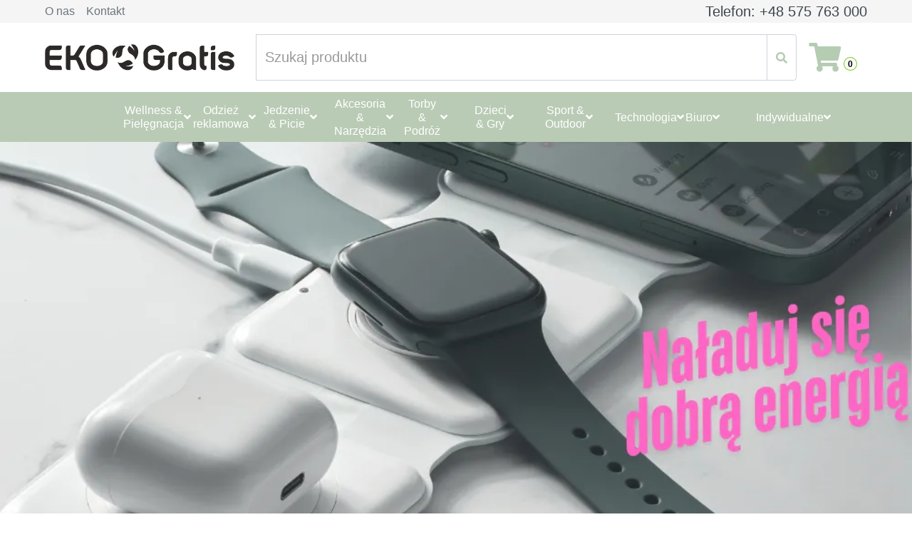

--- FILE ---
content_type: text/html; charset=utf-8
request_url: https://www.ekogratis.pl/
body_size: 6703
content:
<!DOCTYPE html>
<html lang="pl"><head><meta charset="utf-8">
    <meta name="viewport" content="width=device-width, initial-scale=1.0">
    <base href="/">
    <link rel="stylesheet" href="bootstrap/bootstrap.min.css">    
    <link rel="stylesheet" href="bootstrap/bootstrap-reboot.min.css">            
    <link rel="stylesheet" href="bootstrap/bootstrap-grid.min.css">    
    
    <link rel="stylesheet" href="css/all.min.css">    
    <link rel="stylesheet" href="css/style.css">
    

    <link rel="icon" type="image/png" href="favicon.png">
    
    

    <title>Sklep Ekogratis</title><meta name="description" content="Znakowanie produktów na zamówienie, reklama, gadżety, przedmioty firmowe">
    <meta name="robots" content="index follow">
    <meta name="author" content="EkoGratis.pl">
    <link rel="canonical" href="https://ekogratis.pl/">
    <meta name="title" content="Produkty ze znakowaniem  - Ekogratis.pl - Znakowanie produktów na zamówienie, reklama, gadżety, przedmioty firmowe"></head>

<body><div class="page" b-tbchthf40q><div b-tbchthf40q><!--Blazor:{"type":"auto","prerenderId":"2f8c3c4dfe30419abb0d9b1293282a8e","key":{"locationHash":"285BD0C83E7F7FC2BA17488400D03D9B15D1D569ED36E38770C701FC74F33CF3:5","formattedComponentKey":""},"sequence":0,"descriptor":"CfDJ8A8IMHAIaONGrXW1LtrVDg7UNvpq4/vhRMCXJAtVP13nqDsa\u002BZYefGkj7n\[base64]/\u002BxziVytsXR3BSbSY\u002B1T2BMVJoM4C5O6EKYU4T3Yqn0a6m5WZvfjwMBUXAWrT6V0o2V7WJ35ktYniGUugg\u002BcPfX8XFZAkjasd7IjbUjbyvZur5g2H246JCD9aMxhGCEyphiQv2TGOLF7X/qb6cMOdgOvM/9oFmhjo1HVEOAk6RLABMekfnm5PpHlQFtwtyBQzDl38\u002BsiM/uU5D54WnTt3IzLeTSoNZqEvLZrfM63ZKCG0ICIp67UjTkdjql68hHRtZ\u002Bj2fT1ypZ/bWCwyBrusl2OkctbKsu15jcxXI=","assembly":"EkogratisWebAssemblyApp.Client","typeName":"EkogratisWebAssemblyApp.Client.Components.Header","parameterDefinitions":"W10=","parameterValues":"W10="}--><div class="container-fluid"><div class="row bg-secondary py-1 px-xl-5"><div class="col-lg-12 d-none d-lg-block"><div class="d-inline-flex align-items-center h-100"><a class="text-body mr-3" href="/about-us">O nas</a>
                <a class="text-body mr-3" href="/contact">Kontakt</a></div>
            <div style="display: inline-flex; float: right;"><h5 class="m-0">Telefon: +48 575 763 000</h5></div></div>
        <div class="col-lg-6 text-center text-lg-right"><div class="d-inline-flex align-items-center d-block d-lg-none"><a href class="btn px-0 ml-2"><i class="fas fa-shopping-cart text-dark"></i>
                    <span class="badge text-dark border border-dark rounded-circle" style="padding-bottom: 2px;">0</span></a></div></div></div><div class="row align-items-center bg-light py-3 px-xl-5 d-none d-lg-flex"><div class="col-lg-3"><a href class="text-decoration-none"><img src="img/LOGO.png" alt="logo ekogratis.pl" style="width: 100%;"></a></div>
        <div class="col-lg-8 col-8 col-sm-12 text-left"><div class="input-group"><input style="height: 65px!important" type="text" placeholder="Szukaj produktu" name="searchQuery" class="form-control wyszukiwarka" value="" />

                <div class="input-group-append"><span style="cursor: pointer" class="input-group-text bg-transparent text-primary"><i class="fa fa-search"></i></span></div></div></div>
        
        <div class="col-lg-1 col-6 text-left"><div style="margin-left:0px;"><span class="btn px-0 ml-3"><i style="font-size: 40px!important;margin-left:-30px;" class="fas fa-shopping-cart text-primary koszyk-ikonka"></i>
        <span class="badge text-secondary border border-secondary rounded-circle" style="padding-bottom: 2px;">0</span></span></div></div></div></div><!--Blazor:{"prerenderId":"2f8c3c4dfe30419abb0d9b1293282a8e"}-->
        <!--Blazor:{"type":"auto","prerenderId":"e26fd041b6af4169b264c2dccd9574fc","key":{"locationHash":"1C368288842B6297E40076E51A322D4E6802945960A407267D80B2AAFE283B84:7","formattedComponentKey":""},"sequence":1,"descriptor":"CfDJ8A8IMHAIaONGrXW1LtrVDg7UhJaRciMVI1Vhm3cC/d7U1QAuWBwOcAfcgI5CsC\u002BJ126/TMzlP6ftPT8up\u002BIM6mglfexmBSusklIfhQwF9LgA/D655WpkVDPxglrjANw577fcX3UyBYqOxnUUnTwG31rwaw4Z7xS9Ev1gaFDrFlBdBprLUDmb1GzzGpB61kqxIASrFLoJ/QRDrW4HugNG7zybYhWgWsV\u002B6DhqNyraqnMdDiovF1om6m4Z71BGWkoOnxNPSkg5T1zyOLxUqaNTmEO8z9izk0XIkZVYU7o4MZsPOOmMErb/G9FL09E51tMbqzFMCPa3ZvwUvf706VIp9vEF\u002BE40tzwH7VJZO2rUTViU3xSWtXgcbYevHpzZ9qwhI8qIw63kbwH\u002BOE6PSRyHemfPh7FVEQxBeT8KtqMqFP\u002BlTuXWhyNrVjoxygToHk7qBM4fEtK6G6n602mBKZLovNZDEqEC4wOyn67yexn/T27ZHcOIH8MjfOnC7QYldZrXLVXrSQZiPZKwOO1rMbotpvbw3I\u002BdqfKa2ucUSZsZRkF8/t1LlIjPFF\u002B1zE3KT/agWGc9lqIB060pQIyla/K4714=","assembly":"EkogratisWebAssemblyApp.Client","typeName":"EkogratisWebAssemblyApp.Client.Components.NavBarEco","parameterDefinitions":"W10=","parameterValues":"W10="}--><div class="container-fluid bg-dark"><div class="row px-xl-5"><div class="col-lg-1 d-none d-lg-block"></div><div class="col-lg-1 d-none d-lg-block"><button type="button" class="btn d-flex align-items-center justify-content-between" style="height: 70px; padding: 0 10px;"><h6 class="text-dark2 m-0">Wellness &amp; Piel&#x119;gnacja</h6>
                    <i class="fa fa-angle-down text-dark2"></i></button></div><div class="col-lg-1 d-none d-lg-block"><button type="button" class="btn d-flex align-items-center justify-content-between" style="height: 70px; padding: 0 10px;"><h6 class="text-dark2 m-0">Odzie&#x17C; reklamowa</h6>
                    <i class="fa fa-angle-down text-dark2"></i></button></div><div class="col-lg-1 d-none d-lg-block"><button type="button" class="btn d-flex align-items-center justify-content-between" style="height: 70px; padding: 0 10px;"><h6 class="text-dark2 m-0">Jedzenie &amp; Picie</h6>
                    <i class="fa fa-angle-down text-dark2"></i></button></div><div class="col-lg-1 d-none d-lg-block"><button type="button" class="btn d-flex align-items-center justify-content-between" style="height: 70px; padding: 0 10px;"><h6 class="text-dark2 m-0">Akcesoria &amp; Narz&#x119;dzia</h6>
                    <i class="fa fa-angle-down text-dark2"></i></button></div><div class="col-lg-1 d-none d-lg-block"><button type="button" class="btn d-flex align-items-center justify-content-between" style="height: 70px; padding: 0 10px;"><h6 class="text-dark2 m-0">Torby &amp; Podr&#xF3;&#x17C;</h6>
                    <i class="fa fa-angle-down text-dark2"></i></button></div><div class="col-lg-1 d-none d-lg-block"><button type="button" class="btn d-flex align-items-center justify-content-between" style="height: 70px; padding: 0 10px;"><h6 class="text-dark2 m-0">Dzieci &amp; Gry</h6>
                    <i class="fa fa-angle-down text-dark2"></i></button></div><div class="col-lg-1 d-none d-lg-block"><button type="button" class="btn d-flex align-items-center justify-content-between" style="height: 70px; padding: 0 10px;"><h6 class="text-dark2 m-0">Sport &amp; Outdoor</h6>
                    <i class="fa fa-angle-down text-dark2"></i></button></div><div class="col-lg-1 d-none d-lg-block"><button type="button" class="btn d-flex align-items-center justify-content-between" style="height: 70px; padding: 0 10px;"><h6 class="text-dark2 m-0">Technologia</h6>
                    <i class="fa fa-angle-down text-dark2"></i></button></div><div class="col-lg-1 d-none d-lg-block"><button type="button" class="btn d-flex align-items-center justify-content-between" style="height: 70px; padding: 0 10px;"><h6 class="text-dark2 m-0">Biuro</h6>
                    <i class="fa fa-angle-down text-dark2"></i></button></div><div class="col-lg-1 d-none d-lg-block"><button type="button" class="btn d-flex align-items-center justify-content-between" style="height: 70px; padding: 0 10px;"><h6 class="text-dark2 m-0">Indywidualne</h6>
                    <i class="fa fa-angle-down text-dark2"></i></button></div><div class="col-lg-9"><nav class="navbar navbar-expand-lg bg-dark navbar-dark py-3 py-lg-0 px-0"><a href="https://ekogratis.pl" class="text-decoration-none d-block d-lg-none"><img src="img/LOGO.png" width="300"></a>
                <button type="button" class="navbar-toggler" style="z-index: 999;"><span class="navbar-toggler-icon"></span></button></nav></div></div></div><!--Blazor:{"prerenderId":"e26fd041b6af4169b264c2dccd9574fc"}-->
        <div class="top-row px-4" style="float:right; width: 30%;" b-tbchthf40q></div></div>
    
    <main b-tbchthf40q><article b-tbchthf40q><!--Blazor:{"type":"auto","prerenderId":"2485f23b92af48db96221b8c41633b92","key":{"locationHash":"B9B0E023C84EE37FDFDAAB21199948D376572CFC0FC2916C48AE2D76CA22332C:0","formattedComponentKey":""},"sequence":2,"descriptor":"CfDJ8A8IMHAIaONGrXW1LtrVDg7fAQC9Hfe9rl9AoLmiWeKb\u002BhBLQdEKiOwrfxFsPmJctAdNiQMJh2d/8BrdSEVcicDQdPpgXj0bfoLZIXCg4ciCtfqwRGPT48/jhiP9gOdtvm9zm18/sxftfwB0msTi\u002B0uTE8bTMVvsyPiqVd6gCUaV0NdKGXqF5\u002BuQ4Q0jFemHmTO3RL53dzWfTn0RakUjQSFfuNiaiEzwDnzmoQzo3M0ATPY1/UydA4D3bLCWs6fA822oCj8g3JlhNGPf/h7tldVk56NwjZlzihzt7bf61EHGieWINK0GEjGCL/rV80zs\u002Balm772PXzdwonMUGuTtVN1N3/8jFOPwX/2/h1t6rGMrsFzearxskxXkkBogzq6tyxsNDlAlz2lAkts\u002B/MOGzzOpqSWxNCwJeBhb7Zhm02Q1fJLguvKaByfnqQbESj5ZDGIGIX5Lm26l2mvPw4\u002BX4sje8NQkK8G3piNhy3hzj\u002BrHumWurvDpydx1Kg7\u002BVXtgemvtMZ\u002BmrWXN8WRR277I6\u002BgdAeWAg8udrWAmEd3fWRpgz60cg1qZwYvwAnapoyt3oPqDn5cfVcGjdjG2CfaPFEI=","assembly":"EkogratisWebAssemblyApp.Client","typeName":"EkogratisWebAssemblyApp.Client.Components.Pages.Home","parameterDefinitions":"W10=","parameterValues":"W10="}-->

<div style="width: 100%;"><img style="width:100%;" src="img/banner/banner.png"></div>
<div style="margin:0;"></div>

<div class="container-fluid pt-5 pb-3 px-4"><div class="row px-xl-5"><div class="col-lg-3 col-md-4 col-sm-6 pb-1"><a class="h6 text-decoration-none clamp-text" href="/product/MO2182-mid/smag-wodoodporne-etui-na-smartfon"><div class="product-item bg-light mb-4"><div class="product-img position-relative overflow-hidden"><img class="img-fluid w-100" src="https://cdn1.midocean.com/image/700X700/mo2182-03.jpg" alt="SMAG " />
                            <div class="product-action"></div></div>

                        <div class="text-center py-4"><a class="h6 text-decoration-none clamp-text" href="/product/MO2182-mid/smag-wodoodporne-etui-na-smartfon">SMAG</a>
                            <div class="d-flex align-items-center justify-content-center mt-2"><h5>7,48 PLN</h5></div></div></div></a></div><div class="col-lg-3 col-md-4 col-sm-6 pb-1"><a class="h6 text-decoration-none clamp-text" href="/product/CX1524-mid/sian-kubek-z-podwojnego-szkla"><div class="product-item bg-light mb-4"><div class="product-img position-relative overflow-hidden"><img class="img-fluid w-100" src="https://cdn1.midocean.com/image/700X700/cx1524-22.jpg" alt="SIAN " />
                            <div class="product-action"></div></div>

                        <div class="text-center py-4"><a class="h6 text-decoration-none clamp-text" href="/product/CX1524-mid/sian-kubek-z-podwojnego-szkla">SIAN</a>
                            <div class="d-flex align-items-center justify-content-center mt-2"><h5>33,64 PLN</h5></div></div></div></a></div><div class="col-lg-3 col-md-4 col-sm-6 pb-1"><a class="h6 text-decoration-none clamp-text" href="/product/S11502-mid/imperial-women-imperial-women-190g"><div class="product-item bg-light mb-4"><div class="product-img position-relative overflow-hidden"><img class="img-fluid w-100" src="https://cdn1.midocean.com/image/700X700/s11502-fu.jpg" alt="IMPERIAL WOMEN " />
                            <div class="product-action"></div></div>

                        <div class="text-center py-4"><a class="h6 text-decoration-none clamp-text" href="/product/S11502-mid/imperial-women-imperial-women-190g">IMPERIAL WOMEN</a>
                            <div class="d-flex align-items-center justify-content-center mt-2"><h5>17,74 PLN</h5></div></div></div></a></div><div class="col-lg-3 col-md-4 col-sm-6 pb-1"><a class="h6 text-decoration-none clamp-text" href="/product/MO9874-mid/cote-bag-torba-na-akcesoria-podrozne"><div class="product-item bg-light mb-4"><div class="product-img position-relative overflow-hidden"><img class="img-fluid w-100" src="https://cdn1.midocean.com/image/700X700/mo9874-03.jpg" alt="COTE BAG " />
                            <div class="product-action"></div></div>

                        <div class="text-center py-4"><a class="h6 text-decoration-none clamp-text" href="/product/MO9874-mid/cote-bag-torba-na-akcesoria-podrozne">COTE BAG</a>
                            <div class="d-flex align-items-center justify-content-center mt-2"><h5>25,82 PLN</h5></div></div></div></a></div><div class="col-lg-3 col-md-4 col-sm-6 pb-1"><a class="h6 text-decoration-none clamp-text" href="/product/MO8183-mid/quincy-eco-notes"><div class="product-item bg-light mb-4"><div class="product-img position-relative overflow-hidden"><img class="img-fluid w-100" src="https://cdn1.midocean.com/image/700X700/mo8183-03.jpg" alt="QUINCY " />
                            <div class="product-action"></div></div>

                        <div class="text-center py-4"><a class="h6 text-decoration-none clamp-text" href="/product/MO8183-mid/quincy-eco-notes">QUINCY</a>
                            <div class="d-flex align-items-center justify-content-center mt-2"><h5>14,10 PLN</h5></div></div></div></a></div><div class="col-lg-3 col-md-4 col-sm-6 pb-1"><a class="h6 text-decoration-none clamp-text" href="/product/MO6165-mid/naima-cosmetic-kosmetyczka-z-konopi"><div class="product-item bg-light mb-4"><div class="product-img position-relative overflow-hidden"><img class="img-fluid w-100" src="https://cdn1.midocean.com/image/700X700/mo6165-03.jpg" alt="NAIMA COSMETIC " />
                            <div class="product-action"></div></div>

                        <div class="text-center py-4"><a class="h6 text-decoration-none clamp-text" href="/product/MO6165-mid/naima-cosmetic-kosmetyczka-z-konopi">NAIMA COSMETIC</a>
                            <div class="d-flex align-items-center justify-content-center mt-2"><h5>25,00 PLN</h5></div></div></div></a></div><div class="col-lg-3 col-md-4 col-sm-6 pb-1"><a class="h6 text-decoration-none clamp-text" href="/product/MO2134-mid/rozz-puzzle-1000-elementow-w-indywidualnym-projekcie"><div class="product-item bg-light mb-4"><div class="product-img position-relative overflow-hidden"><img class="img-fluid w-100" src="https://cdn1.midocean.com/image/700X700/mo2134-99.jpg" alt="ROZZ " />
                            <div class="product-action"></div></div>

                        <div class="text-center py-4"><a class="h6 text-decoration-none clamp-text" href="/product/MO2134-mid/rozz-puzzle-1000-elementow-w-indywidualnym-projekcie">ROZZ</a>
                            <div class="d-flex align-items-center justify-content-center mt-2"><h5>23,40 PLN</h5></div></div></div></a></div></div></div><!--Blazor:{"prerenderId":"2485f23b92af48db96221b8c41633b92"}--></article>
        <!--Blazor:{"type":"auto","prerenderId":"8d5007d691ed4e17ad659238145ff769","key":{"locationHash":"29CF531C483AEB8AC83DA98EF5C21B9118B7BA27319FCC6E46375D59249BE7BA:16","formattedComponentKey":""},"sequence":3,"descriptor":"CfDJ8A8IMHAIaONGrXW1LtrVDg5ieOns0MpHAnzdjdlKYbwhinRlWzR5wL7JgDMvqGT\u002BBeQsuxQIuzdW\u002BaJ2Kopgz3elLS1vHY/Wm90EJIiibbLXmIl98W\u002B1VY3\u002BGL/0Ba3JAB24Oa88ld5e19QedpYmOqdYLhNzvdvrq6mesmlpG3szJ7GuItOZbMw7W6awagQUdGUHafMWhbKebomyJ7lnQvcaxcCvO65Xmi7BQfCnA1HodDtH7CCrpqZzZwalEbZKueBOpkLAEi0Pf643tCXPPMDbAN5fcWFQ4aJjSiWYX/GgGpMPLq3GrABh79alH8GO/\u002BG1eunILYLCKRSQTf\u002BJlTBCgCJQ1t6YVSQN7JMtNeRkAHfMJ0NuY6J4xP/8Fe\u002BctHCxAR8q8TGs0m32dQDpIc8cebXX/5NcyflsPZQkQOTO5tYiCmvC5JB5\u002B2ilUGMJKkGyVyKGRlOHbJvMgBknBEpYVVIDddzWVPl2OpUD3d1CLeVVoCqFdw5EbpmH5k58Yl\u002B5qPuMqtlweiMPjV\u002BfZUpV7o05nJmeAL1Tv\u002BcCbhJOtKlBedAT/1MsfPv1yvr6UkiVA6CQV3meT9l9hTP9jeM=","assembly":"EkogratisWebAssemblyApp.Client","typeName":"EkogratisWebAssemblyApp.Client.Components.Footer","parameterDefinitions":"W10=","parameterValues":"W10="}--><div style="background-color:#B5CCB3;" class="container-fluid text-secondary mt-5 pt-5"><div class="row px-xl-5 pt-5"><div class="col-lg-4 col-md-12 mb-5 pr-3 pr-xl-5"><h5 class="text-secondary text-uppercase mb-4">Ekogratis.pl Sp. z o.o.</h5>
            <p class="mb-4"></p>
            <p class="mb-2">ul. Robotnicza 2  44-100 Gliwice Polska</p>
            <p class="mb-0">NIP: 6312716929</p>

            <p class="mb-0">telefon: +48 575 763 000</p>
            <p class="mb-2">e-mail: <a class="text-secondary mb-2" href="mailto:info@ekogratis.pl">info@ekogratis.pl</a></p>
            <p></p>
            <p class="mb-2">Biuro czynne PN-PT: 8.00 – 16.00</p>
            <p></p></div>
        <div class="col-lg-8 col-md-12"><div class="row"><div class="col-md-4 mb-5"><h5 class="text-secondary text-uppercase mb-4">Zakładki</h5>
                    <div class="d-flex flex-column justify-content-start"><a class="text-secondary mb-2" href="/"><i class="fa fa-angle-right mr-2"></i>Home</a>
                        <a class="text-secondary mb-2" href="/about-us"><i class="fa fa-angle-right mr-2"></i>O firmie</a>
                        <a class="text-secondary mb-2" href="privacy-policy"><i class="fa fa-angle-right mr-2"></i>Polityka prywatności</a>
                        <a class="text-secondary mb-2" href="/terms-conditions"><i class="fa fa-angle-right mr-2"></i>Regulamin sklepu</a>
                        <a class="text-secondary mb-2" href="/contact"><i class="fa fa-angle-right mr-2"></i>Kontakt</a></div></div>
                <div class="col-md-4 mb-5"><h5 class="text-secondary text-uppercase mb-4">Moje konto</h5>
                    <div class="d-flex flex-column justify-content-start"><a class="text-secondary mb-2" href="/Account/Register"><i class="fa fa-angle-right mr-2"></i>Rejestracja</a>
                            <a class="text-secondary mb-2" href="/Account/Login"><i class="fa fa-angle-right mr-2"></i>Logowanie</a></div></div></div></div></div>
    <div class="row border-top mx-xl-5 py-4" style="border-color: rgba(256, 256, 256, .1) !important;"><div class="col-md-6 px-xl-0"><p class="mb-md-0 text-center text-md-left text-secondary">
                © Copyright <a style="color: #000;" href="https://ekogratis.pl">Ekogratis.pl</a> 2026 <span style="float: right">Projekt i wykonanie <a style="color: #000;" target="_blank" href="https://lotier.pl"> Lotier.pl </a> <a style="color: #000;" href="https://polserv.pro/" target="_blank">Silnik aplikacji webowej Polimat Services Spółka z o. o.</a></span>
                <br></p></div></div></div><!--Blazor:{"prerenderId":"8d5007d691ed4e17ad659238145ff769"}-->
        <div style="display: contents;" class="position-absolute bottom-0 start-0" b-tbchthf40q><!--Blazor:{"type":"auto","key":{"locationHash":"ADC35B568689E595CE8D258210FB2D9ABDBA001EDB95D0E2D4F965AE4800F6B0:22","formattedComponentKey":""},"sequence":4,"descriptor":"CfDJ8A8IMHAIaONGrXW1LtrVDg5KjHRWNm4yoo4AKHlicUkRHxD/0b/HLzPdOJEIC3DUQ8jqFC\u002BF4tUJD6fN92joCezM\u002BekpZQ23FWj8ebOGERzkVCA/fxVvyaR4M9Si/0mwWfSspy\u002BC58g3ioH5bPW/X1mRdgyQHmn/3MjC7\u002BlSYl0Ls8FWjD5MQEzUvEk3SyA5x5QXKqcwvUR2OJlEsusjSKU\u002Bbokl09RHf6aaxEwpZGQ77dhlImlGTfYUxrkjkpTGCUQGqaQvJ5kOwRK3YpKRxCns/UokEy4azqBdqFFhwUy\u002BttL7GXMruBAo7mzQLcsgcBQRiVI6VqgvLJW1FLh6P\u002ByPexADVZLhx2DSWOysbIDD41f7LbmYkXiQ3k4kRiR5rC9vaBSbumLb8x1R9in\u002B993QNvut6fOA0\u002B9Gwk/nwKqixPoN1s5U6bIu1S0bPwgh1VOW7HHarqGWo40HOJ9bLf4SgMZfIdG\u002B/1pzP8PsBFMbgwSpiznbbJ2GVtkdayb5nxv7AHVqUz90JZO18IYdU5rNdGwlWt9X4NN3/9gNr2MtIIrHgiBkqSAJ8WFVxn95YEeil4cGFqIpZ6WtgvlpD6Y=","assembly":"EkogratisWebAssemblyApp.Client","typeName":"EkogratisWebAssemblyApp.Client.Components.CookiesInfo","parameterDefinitions":"W10=","parameterValues":"W10="}--></div></main></div>
        <blazor-focus-on-navigate selector="h1"></blazor-focus-on-navigate>
    <script src="_framework/blazor.web.js"></script>
    <script src="js/appServ.js"></script></body></html><!--Blazor-Server-Component-State:CfDJ8A8IMHAIaONGrXW1LtrVDg5Y5JH5s+sOetRR9uKHlfyOZ+usnBjwLlNbVwOxhaCVIT9Pi10L5vgZdB5zZ6Qt+dG8WgF0WW/VxRs+2UUdqCmPOTZHZQdZLtq5P/7BSuyNTrd1t+bFpKr2UKlVM4wPLEzC7cbSHZfqY3Sle7t3yIsN/sF8uS/KWaHJcnXUVh4dL+NvifEtvDfWFsUU2CXDuwhkkZQqTWYESE6L09bYSe6cM05/+6z6Nzje/MpTsUay9aJnDeGNgglqJaxeFb1HNBjiVnn9zRUuawoo8MJx+UF03y04C+1Xw7OljIe/aTdFHr4tsDpLkY+IoMoNGmARcUkz6cEDXM1AeBMjujnZPFVjrXymQWZU1fy8hippcCvF1K1u1htH52dIZG6zeEgPVMYpBtd2SDNjB6hzDqcY77bgx1CygH6L1EuMPUasiCSBFm9LNs/UhxXhIQSgVJM/Qv+i2IZxc8jOvTH5BTyz6AwNwBqiEKlyK5Va+oXUKlDRW/J4FrTJzcPtbEjY7A+mb1gg66is0Fhtd8BmZHXb0Mrc--><!--Blazor-WebAssembly-Component-State:[base64]-->